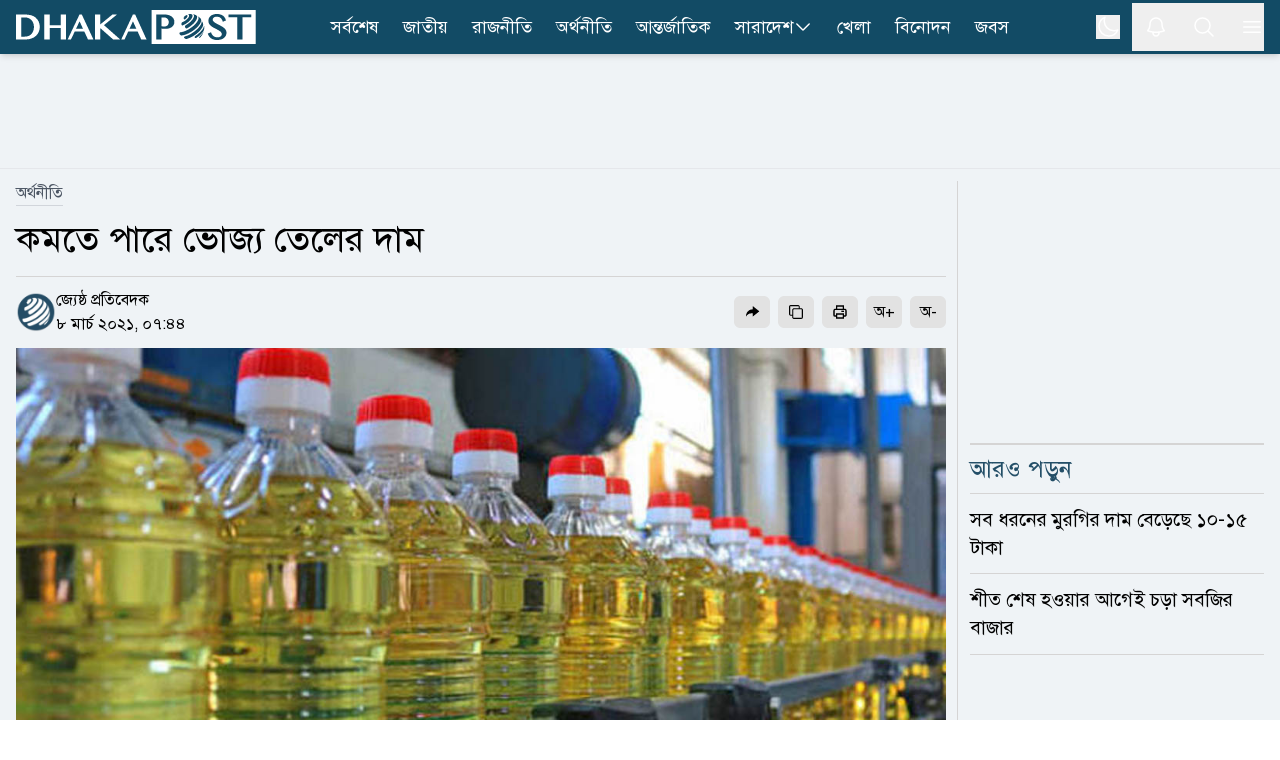

--- FILE ---
content_type: application/javascript; charset=UTF-8
request_url: https://www.dhakapost.com/_next/static/chunks/120-a15fa6656eefcf3f.js
body_size: 4822
content:
(self.webpackChunk_N_E=self.webpackChunk_N_E||[]).push([[120],{4853:(e,t)=>{"use strict";Object.defineProperty(t,"__esModule",{value:!0}),!function(e,t){for(var n in t)Object.defineProperty(e,n,{enumerable:!0,get:t[n]})}(t,{cancelIdleCallback:function(){return r},requestIdleCallback:function(){return n}});let n="undefined"!=typeof self&&self.requestIdleCallback&&self.requestIdleCallback.bind(window)||function(e){let t=Date.now();return self.setTimeout(function(){e({didTimeout:!1,timeRemaining:function(){return Math.max(0,50-(Date.now()-t))}})},1)},r="undefined"!=typeof self&&self.cancelIdleCallback&&self.cancelIdleCallback.bind(window)||function(e){return clearTimeout(e)};("function"==typeof t.default||"object"==typeof t.default&&null!==t.default)&&void 0===t.default.__esModule&&(Object.defineProperty(t.default,"__esModule",{value:!0}),Object.assign(t.default,t),e.exports=t.default)},5379:(e,t,n)=>{"use strict";n.d(t,{D:()=>u,N:()=>c});var r=n(12115),i=(e,t,n,r,i,s,o,l)=>{let a=document.documentElement,u=["light","dark"];function c(t){var n;(Array.isArray(e)?e:[e]).forEach(e=>{let n="class"===e,r=n&&s?i.map(e=>s[e]||e):i;n?(a.classList.remove(...r),a.classList.add(s&&s[t]?s[t]:t)):a.setAttribute(e,t)}),n=t,l&&u.includes(n)&&(a.style.colorScheme=n)}if(r)c(r);else try{let e=localStorage.getItem(t)||n,r=o&&"system"===e?window.matchMedia("(prefers-color-scheme: dark)").matches?"dark":"light":e;c(r)}catch(e){}},s=["light","dark"],o="(prefers-color-scheme: dark)",l=r.createContext(void 0),a={setTheme:e=>{},themes:[]},u=()=>{var e;return null!=(e=r.useContext(l))?e:a},c=e=>r.useContext(l)?r.createElement(r.Fragment,null,e.children):r.createElement(f,{...e}),d=["light","dark"],f=e=>{let{forcedTheme:t,disableTransitionOnChange:n=!1,enableSystem:i=!0,enableColorScheme:a=!0,storageKey:u="theme",themes:c=d,defaultTheme:f=i?"system":"light",attribute:_="data-theme",value:v,children:S,nonce:g,scriptProps:b}=e,[w,C]=r.useState(()=>m(u,f)),[R,j]=r.useState(()=>"system"===w?y():w),k=v?Object.values(v):c,E=r.useCallback(e=>{let t=e;if(!t)return;"system"===e&&i&&(t=y());let r=v?v[t]:t,o=n?p(g):null,l=document.documentElement,u=e=>{"class"===e?(l.classList.remove(...k),r&&l.classList.add(r)):e.startsWith("data-")&&(r?l.setAttribute(e,r):l.removeAttribute(e))};if(Array.isArray(_)?_.forEach(u):u(_),a){let e=s.includes(f)?f:null,n=s.includes(t)?t:e;l.style.colorScheme=n}null==o||o()},[g]),O=r.useCallback(e=>{let t="function"==typeof e?e(w):e;C(t);try{localStorage.setItem(u,t)}catch(e){}},[w]),T=r.useCallback(e=>{j(y(e)),"system"===w&&i&&!t&&E("system")},[w,t]);r.useEffect(()=>{let e=window.matchMedia(o);return e.addListener(T),T(e),()=>e.removeListener(T)},[T]),r.useEffect(()=>{let e=e=>{e.key===u&&(e.newValue?C(e.newValue):O(f))};return window.addEventListener("storage",e),()=>window.removeEventListener("storage",e)},[O]),r.useEffect(()=>{E(null!=t?t:w)},[t,w]);let x=r.useMemo(()=>({theme:w,setTheme:O,forcedTheme:t,resolvedTheme:"system"===w?R:w,themes:i?[...c,"system"]:c,systemTheme:i?R:void 0}),[w,O,t,R,i,c]);return r.createElement(l.Provider,{value:x},r.createElement(h,{forcedTheme:t,storageKey:u,attribute:_,enableSystem:i,enableColorScheme:a,defaultTheme:f,value:v,themes:c,nonce:g,scriptProps:b}),S)},h=r.memo(e=>{let{forcedTheme:t,storageKey:n,attribute:s,enableSystem:o,enableColorScheme:l,defaultTheme:a,value:u,themes:c,nonce:d,scriptProps:f}=e,h=JSON.stringify([s,n,a,t,c,u,o,l]).slice(1,-1);return r.createElement("script",{...f,suppressHydrationWarning:!0,nonce:"",dangerouslySetInnerHTML:{__html:"(".concat(i.toString(),")(").concat(h,")")}})}),m=(e,t)=>{let n;try{n=localStorage.getItem(e)||void 0}catch(e){}return n||t},p=e=>{let t=document.createElement("style");return e&&t.setAttribute("nonce",e),t.appendChild(document.createTextNode("*,*::before,*::after{-webkit-transition:none!important;-moz-transition:none!important;-o-transition:none!important;-ms-transition:none!important;transition:none!important}")),document.head.appendChild(t),()=>{window.getComputedStyle(document.body),setTimeout(()=>{document.head.removeChild(t)},1)}},y=e=>(e||(e=window.matchMedia(o)),e.matches?"dark":"light")},30926:(e,t,n)=>{"use strict";Object.defineProperty(t,"__esModule",{value:!0}),!function(e,t){for(var n in t)Object.defineProperty(e,n,{enumerable:!0,get:t[n]})}(t,{callServer:function(){return r.callServer},createServerReference:function(){return s.createServerReference},findSourceMapURL:function(){return i.findSourceMapURL}});let r=n(41209),i=n(85153),s=n(77197)},41402:(e,t,n)=>{"use strict";Object.defineProperty(t,"__esModule",{value:!0}),!function(e,t){for(var n in t)Object.defineProperty(e,n,{enumerable:!0,get:t[n]})}(t,{default:function(){return _},handleClientScriptLoad:function(){return m},initScriptLoader:function(){return p}});let r=n(30943),i=n(88604),s=n(95155),o=r._(n(47650)),l=i._(n(12115)),a=n(82073),u=n(94681),c=n(4853),d=new Map,f=new Set,h=e=>{let{src:t,id:n,onLoad:r=()=>{},onReady:i=null,dangerouslySetInnerHTML:s,children:l="",strategy:a="afterInteractive",onError:c,stylesheets:h}=e,m=n||t;if(m&&f.has(m))return;if(d.has(t)){f.add(m),d.get(t).then(r,c);return}let p=()=>{i&&i(),f.add(m)},y=document.createElement("script"),_=new Promise((e,t)=>{y.addEventListener("load",function(t){e(),r&&r.call(this,t),p()}),y.addEventListener("error",function(e){t(e)})}).catch(function(e){c&&c(e)});s?(y.innerHTML=s.__html||"",p()):l?(y.textContent="string"==typeof l?l:Array.isArray(l)?l.join(""):"",p()):t&&(y.src=t,d.set(t,_)),(0,u.setAttributesFromProps)(y,e),"worker"===a&&y.setAttribute("type","text/partytown"),y.setAttribute("data-nscript",a),h&&(e=>{if(o.default.preinit)return e.forEach(e=>{o.default.preinit(e,{as:"style"})});{let t=document.head;e.forEach(e=>{let n=document.createElement("link");n.type="text/css",n.rel="stylesheet",n.href=e,t.appendChild(n)})}})(h),document.body.appendChild(y)};function m(e){let{strategy:t="afterInteractive"}=e;"lazyOnload"===t?window.addEventListener("load",()=>{(0,c.requestIdleCallback)(()=>h(e))}):h(e)}function p(e){e.forEach(m),[...document.querySelectorAll('[data-nscript="beforeInteractive"]'),...document.querySelectorAll('[data-nscript="beforePageRender"]')].forEach(e=>{let t=e.id||e.getAttribute("src");f.add(t)})}function y(e){let{id:t,src:n="",onLoad:r=()=>{},onReady:i=null,strategy:u="afterInteractive",onError:d,stylesheets:m,...p}=e,{updateScripts:y,scripts:_,getIsSsr:v,appDir:S,nonce:g}=(0,l.useContext)(a.HeadManagerContext);g=p.nonce||g;let b=(0,l.useRef)(!1);(0,l.useEffect)(()=>{let e=t||n;b.current||(i&&e&&f.has(e)&&i(),b.current=!0)},[i,t,n]);let w=(0,l.useRef)(!1);if((0,l.useEffect)(()=>{if(!w.current){if("afterInteractive"===u)h(e);else"lazyOnload"===u&&("complete"===document.readyState?(0,c.requestIdleCallback)(()=>h(e)):window.addEventListener("load",()=>{(0,c.requestIdleCallback)(()=>h(e))}));w.current=!0}},[e,u]),("beforeInteractive"===u||"worker"===u)&&(y?(_[u]=(_[u]||[]).concat([{id:t,src:n,onLoad:r,onReady:i,onError:d,...p,nonce:g}]),y(_)):v&&v()?f.add(t||n):v&&!v()&&h({...e,nonce:g})),S){if(m&&m.forEach(e=>{o.default.preinit(e,{as:"style"})}),"beforeInteractive"===u)if(!n)return p.dangerouslySetInnerHTML&&(p.children=p.dangerouslySetInnerHTML.__html,delete p.dangerouslySetInnerHTML),(0,s.jsx)("script",{nonce:g,dangerouslySetInnerHTML:{__html:"(self.__next_s=self.__next_s||[]).push("+JSON.stringify([0,{...p,id:t}])+")"}});else return o.default.preload(n,p.integrity?{as:"script",integrity:p.integrity,nonce:g,crossOrigin:p.crossOrigin}:{as:"script",nonce:g,crossOrigin:p.crossOrigin}),(0,s.jsx)("script",{nonce:g,dangerouslySetInnerHTML:{__html:"(self.__next_s=self.__next_s||[]).push("+JSON.stringify([n,{...p,id:t}])+")"}});"afterInteractive"===u&&n&&o.default.preload(n,p.integrity?{as:"script",integrity:p.integrity,nonce:g,crossOrigin:p.crossOrigin}:{as:"script",nonce:g,crossOrigin:p.crossOrigin})}return null}Object.defineProperty(y,"__nextScript",{value:!0});let _=y;("function"==typeof t.default||"object"==typeof t.default&&null!==t.default)&&void 0===t.default.__esModule&&(Object.defineProperty(t.default,"__esModule",{value:!0}),Object.assign(t.default,t),e.exports=t.default)},45688:(e,t,n)=>{"use strict";var r=n(95704);n(86340);var i=n(12115),s=function(e){return e&&"object"==typeof e&&"default"in e?e:{default:e}}(i),o=void 0!==r&&r.env&&!0,l=function(e){return"[object String]"===Object.prototype.toString.call(e)},a=function(){function e(e){var t=void 0===e?{}:e,n=t.name,r=void 0===n?"stylesheet":n,i=t.optimizeForSpeed,s=void 0===i?o:i;u(l(r),"`name` must be a string"),this._name=r,this._deletedRulePlaceholder="#"+r+"-deleted-rule____{}",u("boolean"==typeof s,"`optimizeForSpeed` must be a boolean"),this._optimizeForSpeed=s,this._serverSheet=void 0,this._tags=[],this._injected=!1,this._rulesCount=0;var a="undefined"!=typeof window&&document.querySelector('meta[property="csp-nonce"]');this._nonce=a?a.getAttribute("content"):null}var t,n=e.prototype;return n.setOptimizeForSpeed=function(e){u("boolean"==typeof e,"`setOptimizeForSpeed` accepts a boolean"),u(0===this._rulesCount,"optimizeForSpeed cannot be when rules have already been inserted"),this.flush(),this._optimizeForSpeed=e,this.inject()},n.isOptimizeForSpeed=function(){return this._optimizeForSpeed},n.inject=function(){var e=this;if(u(!this._injected,"sheet already injected"),this._injected=!0,"undefined"!=typeof window&&this._optimizeForSpeed){this._tags[0]=this.makeStyleTag(this._name),this._optimizeForSpeed="insertRule"in this.getSheet(),this._optimizeForSpeed||(o||console.warn("StyleSheet: optimizeForSpeed mode not supported falling back to standard mode."),this.flush(),this._injected=!0);return}this._serverSheet={cssRules:[],insertRule:function(t,n){return"number"==typeof n?e._serverSheet.cssRules[n]={cssText:t}:e._serverSheet.cssRules.push({cssText:t}),n},deleteRule:function(t){e._serverSheet.cssRules[t]=null}}},n.getSheetForTag=function(e){if(e.sheet)return e.sheet;for(var t=0;t<document.styleSheets.length;t++)if(document.styleSheets[t].ownerNode===e)return document.styleSheets[t]},n.getSheet=function(){return this.getSheetForTag(this._tags[this._tags.length-1])},n.insertRule=function(e,t){if(u(l(e),"`insertRule` accepts only strings"),"undefined"==typeof window)return"number"!=typeof t&&(t=this._serverSheet.cssRules.length),this._serverSheet.insertRule(e,t),this._rulesCount++;if(this._optimizeForSpeed){var n=this.getSheet();"number"!=typeof t&&(t=n.cssRules.length);try{n.insertRule(e,t)}catch(t){return o||console.warn("StyleSheet: illegal rule: \n\n"+e+"\n\nSee https://stackoverflow.com/q/20007992 for more info"),-1}}else{var r=this._tags[t];this._tags.push(this.makeStyleTag(this._name,e,r))}return this._rulesCount++},n.replaceRule=function(e,t){if(this._optimizeForSpeed||"undefined"==typeof window){var n="undefined"!=typeof window?this.getSheet():this._serverSheet;if(t.trim()||(t=this._deletedRulePlaceholder),!n.cssRules[e])return e;n.deleteRule(e);try{n.insertRule(t,e)}catch(r){o||console.warn("StyleSheet: illegal rule: \n\n"+t+"\n\nSee https://stackoverflow.com/q/20007992 for more info"),n.insertRule(this._deletedRulePlaceholder,e)}}else{var r=this._tags[e];u(r,"old rule at index `"+e+"` not found"),r.textContent=t}return e},n.deleteRule=function(e){if("undefined"==typeof window)return void this._serverSheet.deleteRule(e);if(this._optimizeForSpeed)this.replaceRule(e,"");else{var t=this._tags[e];u(t,"rule at index `"+e+"` not found"),t.parentNode.removeChild(t),this._tags[e]=null}},n.flush=function(){this._injected=!1,this._rulesCount=0,"undefined"!=typeof window?(this._tags.forEach(function(e){return e&&e.parentNode.removeChild(e)}),this._tags=[]):this._serverSheet.cssRules=[]},n.cssRules=function(){var e=this;return"undefined"==typeof window?this._serverSheet.cssRules:this._tags.reduce(function(t,n){return n?t=t.concat(Array.prototype.map.call(e.getSheetForTag(n).cssRules,function(t){return t.cssText===e._deletedRulePlaceholder?null:t})):t.push(null),t},[])},n.makeStyleTag=function(e,t,n){t&&u(l(t),"makeStyleTag accepts only strings as second parameter");var r=document.createElement("style");this._nonce&&r.setAttribute("nonce",this._nonce),r.type="text/css",r.setAttribute("data-"+e,""),t&&r.appendChild(document.createTextNode(t));var i=document.head||document.getElementsByTagName("head")[0];return n?i.insertBefore(r,n):i.appendChild(r),r},t=[{key:"length",get:function(){return this._rulesCount}}],function(e,t){for(var n=0;n<t.length;n++){var r=t[n];r.enumerable=r.enumerable||!1,r.configurable=!0,"value"in r&&(r.writable=!0),Object.defineProperty(e,r.key,r)}}(e.prototype,t),e}();function u(e,t){if(!e)throw Error("StyleSheet: "+t+".")}var c=function(e){for(var t=5381,n=e.length;n;)t=33*t^e.charCodeAt(--n);return t>>>0},d={};function f(e,t){if(!t)return"jsx-"+e;var n=String(t),r=e+n;return d[r]||(d[r]="jsx-"+c(e+"-"+n)),d[r]}function h(e,t){"undefined"==typeof window&&(t=t.replace(/\/style/gi,"\\/style"));var n=e+t;return d[n]||(d[n]=t.replace(/__jsx-style-dynamic-selector/g,e)),d[n]}var m=function(){function e(e){var t=void 0===e?{}:e,n=t.styleSheet,r=void 0===n?null:n,i=t.optimizeForSpeed,s=void 0!==i&&i;this._sheet=r||new a({name:"styled-jsx",optimizeForSpeed:s}),this._sheet.inject(),r&&"boolean"==typeof s&&(this._sheet.setOptimizeForSpeed(s),this._optimizeForSpeed=this._sheet.isOptimizeForSpeed()),this._fromServer=void 0,this._indices={},this._instancesCounts={}}var t=e.prototype;return t.add=function(e){var t=this;void 0===this._optimizeForSpeed&&(this._optimizeForSpeed=Array.isArray(e.children),this._sheet.setOptimizeForSpeed(this._optimizeForSpeed),this._optimizeForSpeed=this._sheet.isOptimizeForSpeed()),"undefined"==typeof window||this._fromServer||(this._fromServer=this.selectFromServer(),this._instancesCounts=Object.keys(this._fromServer).reduce(function(e,t){return e[t]=0,e},{}));var n=this.getIdAndRules(e),r=n.styleId,i=n.rules;if(r in this._instancesCounts){this._instancesCounts[r]+=1;return}var s=i.map(function(e){return t._sheet.insertRule(e)}).filter(function(e){return -1!==e});this._indices[r]=s,this._instancesCounts[r]=1},t.remove=function(e){var t=this,n=this.getIdAndRules(e).styleId;if(function(e,t){if(!e)throw Error("StyleSheetRegistry: "+t+".")}(n in this._instancesCounts,"styleId: `"+n+"` not found"),this._instancesCounts[n]-=1,this._instancesCounts[n]<1){var r=this._fromServer&&this._fromServer[n];r?(r.parentNode.removeChild(r),delete this._fromServer[n]):(this._indices[n].forEach(function(e){return t._sheet.deleteRule(e)}),delete this._indices[n]),delete this._instancesCounts[n]}},t.update=function(e,t){this.add(t),this.remove(e)},t.flush=function(){this._sheet.flush(),this._sheet.inject(),this._fromServer=void 0,this._indices={},this._instancesCounts={}},t.cssRules=function(){var e=this,t=this._fromServer?Object.keys(this._fromServer).map(function(t){return[t,e._fromServer[t]]}):[],n=this._sheet.cssRules();return t.concat(Object.keys(this._indices).map(function(t){return[t,e._indices[t].map(function(e){return n[e].cssText}).join(e._optimizeForSpeed?"":"\n")]}).filter(function(e){return!!e[1]}))},t.styles=function(e){var t,n;return t=this.cssRules(),void 0===(n=e)&&(n={}),t.map(function(e){var t=e[0],r=e[1];return s.default.createElement("style",{id:"__"+t,key:"__"+t,nonce:n.nonce?n.nonce:void 0,dangerouslySetInnerHTML:{__html:r}})})},t.getIdAndRules=function(e){var t=e.children,n=e.dynamic,r=e.id;if(n){var i=f(r,n);return{styleId:i,rules:Array.isArray(t)?t.map(function(e){return h(i,e)}):[h(i,t)]}}return{styleId:f(r),rules:Array.isArray(t)?t:[t]}},t.selectFromServer=function(){return Array.prototype.slice.call(document.querySelectorAll('[id^="__jsx-"]')).reduce(function(e,t){return e[t.id.slice(2)]=t,e},{})},e}(),p=i.createContext(null);p.displayName="StyleSheetContext";var y=s.default.useInsertionEffect||s.default.useLayoutEffect,_="undefined"!=typeof window?new m:void 0;function v(e){var t=_||i.useContext(p);return t&&("undefined"==typeof window?t.add(e):y(function(){return t.add(e),function(){t.remove(e)}},[e.id,String(e.dynamic)])),null}v.dynamic=function(e){return e.map(function(e){return f(e[0],e[1])}).join(" ")},t.style=v},68321:(e,t,n)=>{"use strict";n.r(t),n.d(t,{default:()=>i.a});var r=n(41402),i=n.n(r),s={};for(let e in r)"default"!==e&&(s[e]=()=>r[e]);n.d(t,s)},86340:()=>{},88661:(e,t,n)=>{"use strict";e.exports=n(45688).style}}]);